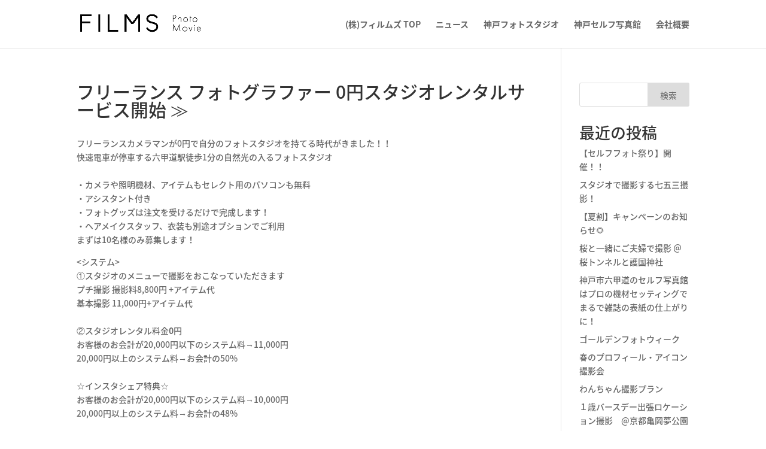

--- FILE ---
content_type: text/html; charset=utf-8
request_url: https://www.google.com/recaptcha/api2/anchor?ar=1&k=6LcLBE4aAAAAAFEH4JRlk6Mn3yJrnETkW2z7d0y9&co=aHR0cHM6Ly93d3cuZmlsbXMtY29tcGFueS5jb206NDQz&hl=en&v=PoyoqOPhxBO7pBk68S4YbpHZ&size=invisible&anchor-ms=20000&execute-ms=30000&cb=6zt65gphhq5j
body_size: 48874
content:
<!DOCTYPE HTML><html dir="ltr" lang="en"><head><meta http-equiv="Content-Type" content="text/html; charset=UTF-8">
<meta http-equiv="X-UA-Compatible" content="IE=edge">
<title>reCAPTCHA</title>
<style type="text/css">
/* cyrillic-ext */
@font-face {
  font-family: 'Roboto';
  font-style: normal;
  font-weight: 400;
  font-stretch: 100%;
  src: url(//fonts.gstatic.com/s/roboto/v48/KFO7CnqEu92Fr1ME7kSn66aGLdTylUAMa3GUBHMdazTgWw.woff2) format('woff2');
  unicode-range: U+0460-052F, U+1C80-1C8A, U+20B4, U+2DE0-2DFF, U+A640-A69F, U+FE2E-FE2F;
}
/* cyrillic */
@font-face {
  font-family: 'Roboto';
  font-style: normal;
  font-weight: 400;
  font-stretch: 100%;
  src: url(//fonts.gstatic.com/s/roboto/v48/KFO7CnqEu92Fr1ME7kSn66aGLdTylUAMa3iUBHMdazTgWw.woff2) format('woff2');
  unicode-range: U+0301, U+0400-045F, U+0490-0491, U+04B0-04B1, U+2116;
}
/* greek-ext */
@font-face {
  font-family: 'Roboto';
  font-style: normal;
  font-weight: 400;
  font-stretch: 100%;
  src: url(//fonts.gstatic.com/s/roboto/v48/KFO7CnqEu92Fr1ME7kSn66aGLdTylUAMa3CUBHMdazTgWw.woff2) format('woff2');
  unicode-range: U+1F00-1FFF;
}
/* greek */
@font-face {
  font-family: 'Roboto';
  font-style: normal;
  font-weight: 400;
  font-stretch: 100%;
  src: url(//fonts.gstatic.com/s/roboto/v48/KFO7CnqEu92Fr1ME7kSn66aGLdTylUAMa3-UBHMdazTgWw.woff2) format('woff2');
  unicode-range: U+0370-0377, U+037A-037F, U+0384-038A, U+038C, U+038E-03A1, U+03A3-03FF;
}
/* math */
@font-face {
  font-family: 'Roboto';
  font-style: normal;
  font-weight: 400;
  font-stretch: 100%;
  src: url(//fonts.gstatic.com/s/roboto/v48/KFO7CnqEu92Fr1ME7kSn66aGLdTylUAMawCUBHMdazTgWw.woff2) format('woff2');
  unicode-range: U+0302-0303, U+0305, U+0307-0308, U+0310, U+0312, U+0315, U+031A, U+0326-0327, U+032C, U+032F-0330, U+0332-0333, U+0338, U+033A, U+0346, U+034D, U+0391-03A1, U+03A3-03A9, U+03B1-03C9, U+03D1, U+03D5-03D6, U+03F0-03F1, U+03F4-03F5, U+2016-2017, U+2034-2038, U+203C, U+2040, U+2043, U+2047, U+2050, U+2057, U+205F, U+2070-2071, U+2074-208E, U+2090-209C, U+20D0-20DC, U+20E1, U+20E5-20EF, U+2100-2112, U+2114-2115, U+2117-2121, U+2123-214F, U+2190, U+2192, U+2194-21AE, U+21B0-21E5, U+21F1-21F2, U+21F4-2211, U+2213-2214, U+2216-22FF, U+2308-230B, U+2310, U+2319, U+231C-2321, U+2336-237A, U+237C, U+2395, U+239B-23B7, U+23D0, U+23DC-23E1, U+2474-2475, U+25AF, U+25B3, U+25B7, U+25BD, U+25C1, U+25CA, U+25CC, U+25FB, U+266D-266F, U+27C0-27FF, U+2900-2AFF, U+2B0E-2B11, U+2B30-2B4C, U+2BFE, U+3030, U+FF5B, U+FF5D, U+1D400-1D7FF, U+1EE00-1EEFF;
}
/* symbols */
@font-face {
  font-family: 'Roboto';
  font-style: normal;
  font-weight: 400;
  font-stretch: 100%;
  src: url(//fonts.gstatic.com/s/roboto/v48/KFO7CnqEu92Fr1ME7kSn66aGLdTylUAMaxKUBHMdazTgWw.woff2) format('woff2');
  unicode-range: U+0001-000C, U+000E-001F, U+007F-009F, U+20DD-20E0, U+20E2-20E4, U+2150-218F, U+2190, U+2192, U+2194-2199, U+21AF, U+21E6-21F0, U+21F3, U+2218-2219, U+2299, U+22C4-22C6, U+2300-243F, U+2440-244A, U+2460-24FF, U+25A0-27BF, U+2800-28FF, U+2921-2922, U+2981, U+29BF, U+29EB, U+2B00-2BFF, U+4DC0-4DFF, U+FFF9-FFFB, U+10140-1018E, U+10190-1019C, U+101A0, U+101D0-101FD, U+102E0-102FB, U+10E60-10E7E, U+1D2C0-1D2D3, U+1D2E0-1D37F, U+1F000-1F0FF, U+1F100-1F1AD, U+1F1E6-1F1FF, U+1F30D-1F30F, U+1F315, U+1F31C, U+1F31E, U+1F320-1F32C, U+1F336, U+1F378, U+1F37D, U+1F382, U+1F393-1F39F, U+1F3A7-1F3A8, U+1F3AC-1F3AF, U+1F3C2, U+1F3C4-1F3C6, U+1F3CA-1F3CE, U+1F3D4-1F3E0, U+1F3ED, U+1F3F1-1F3F3, U+1F3F5-1F3F7, U+1F408, U+1F415, U+1F41F, U+1F426, U+1F43F, U+1F441-1F442, U+1F444, U+1F446-1F449, U+1F44C-1F44E, U+1F453, U+1F46A, U+1F47D, U+1F4A3, U+1F4B0, U+1F4B3, U+1F4B9, U+1F4BB, U+1F4BF, U+1F4C8-1F4CB, U+1F4D6, U+1F4DA, U+1F4DF, U+1F4E3-1F4E6, U+1F4EA-1F4ED, U+1F4F7, U+1F4F9-1F4FB, U+1F4FD-1F4FE, U+1F503, U+1F507-1F50B, U+1F50D, U+1F512-1F513, U+1F53E-1F54A, U+1F54F-1F5FA, U+1F610, U+1F650-1F67F, U+1F687, U+1F68D, U+1F691, U+1F694, U+1F698, U+1F6AD, U+1F6B2, U+1F6B9-1F6BA, U+1F6BC, U+1F6C6-1F6CF, U+1F6D3-1F6D7, U+1F6E0-1F6EA, U+1F6F0-1F6F3, U+1F6F7-1F6FC, U+1F700-1F7FF, U+1F800-1F80B, U+1F810-1F847, U+1F850-1F859, U+1F860-1F887, U+1F890-1F8AD, U+1F8B0-1F8BB, U+1F8C0-1F8C1, U+1F900-1F90B, U+1F93B, U+1F946, U+1F984, U+1F996, U+1F9E9, U+1FA00-1FA6F, U+1FA70-1FA7C, U+1FA80-1FA89, U+1FA8F-1FAC6, U+1FACE-1FADC, U+1FADF-1FAE9, U+1FAF0-1FAF8, U+1FB00-1FBFF;
}
/* vietnamese */
@font-face {
  font-family: 'Roboto';
  font-style: normal;
  font-weight: 400;
  font-stretch: 100%;
  src: url(//fonts.gstatic.com/s/roboto/v48/KFO7CnqEu92Fr1ME7kSn66aGLdTylUAMa3OUBHMdazTgWw.woff2) format('woff2');
  unicode-range: U+0102-0103, U+0110-0111, U+0128-0129, U+0168-0169, U+01A0-01A1, U+01AF-01B0, U+0300-0301, U+0303-0304, U+0308-0309, U+0323, U+0329, U+1EA0-1EF9, U+20AB;
}
/* latin-ext */
@font-face {
  font-family: 'Roboto';
  font-style: normal;
  font-weight: 400;
  font-stretch: 100%;
  src: url(//fonts.gstatic.com/s/roboto/v48/KFO7CnqEu92Fr1ME7kSn66aGLdTylUAMa3KUBHMdazTgWw.woff2) format('woff2');
  unicode-range: U+0100-02BA, U+02BD-02C5, U+02C7-02CC, U+02CE-02D7, U+02DD-02FF, U+0304, U+0308, U+0329, U+1D00-1DBF, U+1E00-1E9F, U+1EF2-1EFF, U+2020, U+20A0-20AB, U+20AD-20C0, U+2113, U+2C60-2C7F, U+A720-A7FF;
}
/* latin */
@font-face {
  font-family: 'Roboto';
  font-style: normal;
  font-weight: 400;
  font-stretch: 100%;
  src: url(//fonts.gstatic.com/s/roboto/v48/KFO7CnqEu92Fr1ME7kSn66aGLdTylUAMa3yUBHMdazQ.woff2) format('woff2');
  unicode-range: U+0000-00FF, U+0131, U+0152-0153, U+02BB-02BC, U+02C6, U+02DA, U+02DC, U+0304, U+0308, U+0329, U+2000-206F, U+20AC, U+2122, U+2191, U+2193, U+2212, U+2215, U+FEFF, U+FFFD;
}
/* cyrillic-ext */
@font-face {
  font-family: 'Roboto';
  font-style: normal;
  font-weight: 500;
  font-stretch: 100%;
  src: url(//fonts.gstatic.com/s/roboto/v48/KFO7CnqEu92Fr1ME7kSn66aGLdTylUAMa3GUBHMdazTgWw.woff2) format('woff2');
  unicode-range: U+0460-052F, U+1C80-1C8A, U+20B4, U+2DE0-2DFF, U+A640-A69F, U+FE2E-FE2F;
}
/* cyrillic */
@font-face {
  font-family: 'Roboto';
  font-style: normal;
  font-weight: 500;
  font-stretch: 100%;
  src: url(//fonts.gstatic.com/s/roboto/v48/KFO7CnqEu92Fr1ME7kSn66aGLdTylUAMa3iUBHMdazTgWw.woff2) format('woff2');
  unicode-range: U+0301, U+0400-045F, U+0490-0491, U+04B0-04B1, U+2116;
}
/* greek-ext */
@font-face {
  font-family: 'Roboto';
  font-style: normal;
  font-weight: 500;
  font-stretch: 100%;
  src: url(//fonts.gstatic.com/s/roboto/v48/KFO7CnqEu92Fr1ME7kSn66aGLdTylUAMa3CUBHMdazTgWw.woff2) format('woff2');
  unicode-range: U+1F00-1FFF;
}
/* greek */
@font-face {
  font-family: 'Roboto';
  font-style: normal;
  font-weight: 500;
  font-stretch: 100%;
  src: url(//fonts.gstatic.com/s/roboto/v48/KFO7CnqEu92Fr1ME7kSn66aGLdTylUAMa3-UBHMdazTgWw.woff2) format('woff2');
  unicode-range: U+0370-0377, U+037A-037F, U+0384-038A, U+038C, U+038E-03A1, U+03A3-03FF;
}
/* math */
@font-face {
  font-family: 'Roboto';
  font-style: normal;
  font-weight: 500;
  font-stretch: 100%;
  src: url(//fonts.gstatic.com/s/roboto/v48/KFO7CnqEu92Fr1ME7kSn66aGLdTylUAMawCUBHMdazTgWw.woff2) format('woff2');
  unicode-range: U+0302-0303, U+0305, U+0307-0308, U+0310, U+0312, U+0315, U+031A, U+0326-0327, U+032C, U+032F-0330, U+0332-0333, U+0338, U+033A, U+0346, U+034D, U+0391-03A1, U+03A3-03A9, U+03B1-03C9, U+03D1, U+03D5-03D6, U+03F0-03F1, U+03F4-03F5, U+2016-2017, U+2034-2038, U+203C, U+2040, U+2043, U+2047, U+2050, U+2057, U+205F, U+2070-2071, U+2074-208E, U+2090-209C, U+20D0-20DC, U+20E1, U+20E5-20EF, U+2100-2112, U+2114-2115, U+2117-2121, U+2123-214F, U+2190, U+2192, U+2194-21AE, U+21B0-21E5, U+21F1-21F2, U+21F4-2211, U+2213-2214, U+2216-22FF, U+2308-230B, U+2310, U+2319, U+231C-2321, U+2336-237A, U+237C, U+2395, U+239B-23B7, U+23D0, U+23DC-23E1, U+2474-2475, U+25AF, U+25B3, U+25B7, U+25BD, U+25C1, U+25CA, U+25CC, U+25FB, U+266D-266F, U+27C0-27FF, U+2900-2AFF, U+2B0E-2B11, U+2B30-2B4C, U+2BFE, U+3030, U+FF5B, U+FF5D, U+1D400-1D7FF, U+1EE00-1EEFF;
}
/* symbols */
@font-face {
  font-family: 'Roboto';
  font-style: normal;
  font-weight: 500;
  font-stretch: 100%;
  src: url(//fonts.gstatic.com/s/roboto/v48/KFO7CnqEu92Fr1ME7kSn66aGLdTylUAMaxKUBHMdazTgWw.woff2) format('woff2');
  unicode-range: U+0001-000C, U+000E-001F, U+007F-009F, U+20DD-20E0, U+20E2-20E4, U+2150-218F, U+2190, U+2192, U+2194-2199, U+21AF, U+21E6-21F0, U+21F3, U+2218-2219, U+2299, U+22C4-22C6, U+2300-243F, U+2440-244A, U+2460-24FF, U+25A0-27BF, U+2800-28FF, U+2921-2922, U+2981, U+29BF, U+29EB, U+2B00-2BFF, U+4DC0-4DFF, U+FFF9-FFFB, U+10140-1018E, U+10190-1019C, U+101A0, U+101D0-101FD, U+102E0-102FB, U+10E60-10E7E, U+1D2C0-1D2D3, U+1D2E0-1D37F, U+1F000-1F0FF, U+1F100-1F1AD, U+1F1E6-1F1FF, U+1F30D-1F30F, U+1F315, U+1F31C, U+1F31E, U+1F320-1F32C, U+1F336, U+1F378, U+1F37D, U+1F382, U+1F393-1F39F, U+1F3A7-1F3A8, U+1F3AC-1F3AF, U+1F3C2, U+1F3C4-1F3C6, U+1F3CA-1F3CE, U+1F3D4-1F3E0, U+1F3ED, U+1F3F1-1F3F3, U+1F3F5-1F3F7, U+1F408, U+1F415, U+1F41F, U+1F426, U+1F43F, U+1F441-1F442, U+1F444, U+1F446-1F449, U+1F44C-1F44E, U+1F453, U+1F46A, U+1F47D, U+1F4A3, U+1F4B0, U+1F4B3, U+1F4B9, U+1F4BB, U+1F4BF, U+1F4C8-1F4CB, U+1F4D6, U+1F4DA, U+1F4DF, U+1F4E3-1F4E6, U+1F4EA-1F4ED, U+1F4F7, U+1F4F9-1F4FB, U+1F4FD-1F4FE, U+1F503, U+1F507-1F50B, U+1F50D, U+1F512-1F513, U+1F53E-1F54A, U+1F54F-1F5FA, U+1F610, U+1F650-1F67F, U+1F687, U+1F68D, U+1F691, U+1F694, U+1F698, U+1F6AD, U+1F6B2, U+1F6B9-1F6BA, U+1F6BC, U+1F6C6-1F6CF, U+1F6D3-1F6D7, U+1F6E0-1F6EA, U+1F6F0-1F6F3, U+1F6F7-1F6FC, U+1F700-1F7FF, U+1F800-1F80B, U+1F810-1F847, U+1F850-1F859, U+1F860-1F887, U+1F890-1F8AD, U+1F8B0-1F8BB, U+1F8C0-1F8C1, U+1F900-1F90B, U+1F93B, U+1F946, U+1F984, U+1F996, U+1F9E9, U+1FA00-1FA6F, U+1FA70-1FA7C, U+1FA80-1FA89, U+1FA8F-1FAC6, U+1FACE-1FADC, U+1FADF-1FAE9, U+1FAF0-1FAF8, U+1FB00-1FBFF;
}
/* vietnamese */
@font-face {
  font-family: 'Roboto';
  font-style: normal;
  font-weight: 500;
  font-stretch: 100%;
  src: url(//fonts.gstatic.com/s/roboto/v48/KFO7CnqEu92Fr1ME7kSn66aGLdTylUAMa3OUBHMdazTgWw.woff2) format('woff2');
  unicode-range: U+0102-0103, U+0110-0111, U+0128-0129, U+0168-0169, U+01A0-01A1, U+01AF-01B0, U+0300-0301, U+0303-0304, U+0308-0309, U+0323, U+0329, U+1EA0-1EF9, U+20AB;
}
/* latin-ext */
@font-face {
  font-family: 'Roboto';
  font-style: normal;
  font-weight: 500;
  font-stretch: 100%;
  src: url(//fonts.gstatic.com/s/roboto/v48/KFO7CnqEu92Fr1ME7kSn66aGLdTylUAMa3KUBHMdazTgWw.woff2) format('woff2');
  unicode-range: U+0100-02BA, U+02BD-02C5, U+02C7-02CC, U+02CE-02D7, U+02DD-02FF, U+0304, U+0308, U+0329, U+1D00-1DBF, U+1E00-1E9F, U+1EF2-1EFF, U+2020, U+20A0-20AB, U+20AD-20C0, U+2113, U+2C60-2C7F, U+A720-A7FF;
}
/* latin */
@font-face {
  font-family: 'Roboto';
  font-style: normal;
  font-weight: 500;
  font-stretch: 100%;
  src: url(//fonts.gstatic.com/s/roboto/v48/KFO7CnqEu92Fr1ME7kSn66aGLdTylUAMa3yUBHMdazQ.woff2) format('woff2');
  unicode-range: U+0000-00FF, U+0131, U+0152-0153, U+02BB-02BC, U+02C6, U+02DA, U+02DC, U+0304, U+0308, U+0329, U+2000-206F, U+20AC, U+2122, U+2191, U+2193, U+2212, U+2215, U+FEFF, U+FFFD;
}
/* cyrillic-ext */
@font-face {
  font-family: 'Roboto';
  font-style: normal;
  font-weight: 900;
  font-stretch: 100%;
  src: url(//fonts.gstatic.com/s/roboto/v48/KFO7CnqEu92Fr1ME7kSn66aGLdTylUAMa3GUBHMdazTgWw.woff2) format('woff2');
  unicode-range: U+0460-052F, U+1C80-1C8A, U+20B4, U+2DE0-2DFF, U+A640-A69F, U+FE2E-FE2F;
}
/* cyrillic */
@font-face {
  font-family: 'Roboto';
  font-style: normal;
  font-weight: 900;
  font-stretch: 100%;
  src: url(//fonts.gstatic.com/s/roboto/v48/KFO7CnqEu92Fr1ME7kSn66aGLdTylUAMa3iUBHMdazTgWw.woff2) format('woff2');
  unicode-range: U+0301, U+0400-045F, U+0490-0491, U+04B0-04B1, U+2116;
}
/* greek-ext */
@font-face {
  font-family: 'Roboto';
  font-style: normal;
  font-weight: 900;
  font-stretch: 100%;
  src: url(//fonts.gstatic.com/s/roboto/v48/KFO7CnqEu92Fr1ME7kSn66aGLdTylUAMa3CUBHMdazTgWw.woff2) format('woff2');
  unicode-range: U+1F00-1FFF;
}
/* greek */
@font-face {
  font-family: 'Roboto';
  font-style: normal;
  font-weight: 900;
  font-stretch: 100%;
  src: url(//fonts.gstatic.com/s/roboto/v48/KFO7CnqEu92Fr1ME7kSn66aGLdTylUAMa3-UBHMdazTgWw.woff2) format('woff2');
  unicode-range: U+0370-0377, U+037A-037F, U+0384-038A, U+038C, U+038E-03A1, U+03A3-03FF;
}
/* math */
@font-face {
  font-family: 'Roboto';
  font-style: normal;
  font-weight: 900;
  font-stretch: 100%;
  src: url(//fonts.gstatic.com/s/roboto/v48/KFO7CnqEu92Fr1ME7kSn66aGLdTylUAMawCUBHMdazTgWw.woff2) format('woff2');
  unicode-range: U+0302-0303, U+0305, U+0307-0308, U+0310, U+0312, U+0315, U+031A, U+0326-0327, U+032C, U+032F-0330, U+0332-0333, U+0338, U+033A, U+0346, U+034D, U+0391-03A1, U+03A3-03A9, U+03B1-03C9, U+03D1, U+03D5-03D6, U+03F0-03F1, U+03F4-03F5, U+2016-2017, U+2034-2038, U+203C, U+2040, U+2043, U+2047, U+2050, U+2057, U+205F, U+2070-2071, U+2074-208E, U+2090-209C, U+20D0-20DC, U+20E1, U+20E5-20EF, U+2100-2112, U+2114-2115, U+2117-2121, U+2123-214F, U+2190, U+2192, U+2194-21AE, U+21B0-21E5, U+21F1-21F2, U+21F4-2211, U+2213-2214, U+2216-22FF, U+2308-230B, U+2310, U+2319, U+231C-2321, U+2336-237A, U+237C, U+2395, U+239B-23B7, U+23D0, U+23DC-23E1, U+2474-2475, U+25AF, U+25B3, U+25B7, U+25BD, U+25C1, U+25CA, U+25CC, U+25FB, U+266D-266F, U+27C0-27FF, U+2900-2AFF, U+2B0E-2B11, U+2B30-2B4C, U+2BFE, U+3030, U+FF5B, U+FF5D, U+1D400-1D7FF, U+1EE00-1EEFF;
}
/* symbols */
@font-face {
  font-family: 'Roboto';
  font-style: normal;
  font-weight: 900;
  font-stretch: 100%;
  src: url(//fonts.gstatic.com/s/roboto/v48/KFO7CnqEu92Fr1ME7kSn66aGLdTylUAMaxKUBHMdazTgWw.woff2) format('woff2');
  unicode-range: U+0001-000C, U+000E-001F, U+007F-009F, U+20DD-20E0, U+20E2-20E4, U+2150-218F, U+2190, U+2192, U+2194-2199, U+21AF, U+21E6-21F0, U+21F3, U+2218-2219, U+2299, U+22C4-22C6, U+2300-243F, U+2440-244A, U+2460-24FF, U+25A0-27BF, U+2800-28FF, U+2921-2922, U+2981, U+29BF, U+29EB, U+2B00-2BFF, U+4DC0-4DFF, U+FFF9-FFFB, U+10140-1018E, U+10190-1019C, U+101A0, U+101D0-101FD, U+102E0-102FB, U+10E60-10E7E, U+1D2C0-1D2D3, U+1D2E0-1D37F, U+1F000-1F0FF, U+1F100-1F1AD, U+1F1E6-1F1FF, U+1F30D-1F30F, U+1F315, U+1F31C, U+1F31E, U+1F320-1F32C, U+1F336, U+1F378, U+1F37D, U+1F382, U+1F393-1F39F, U+1F3A7-1F3A8, U+1F3AC-1F3AF, U+1F3C2, U+1F3C4-1F3C6, U+1F3CA-1F3CE, U+1F3D4-1F3E0, U+1F3ED, U+1F3F1-1F3F3, U+1F3F5-1F3F7, U+1F408, U+1F415, U+1F41F, U+1F426, U+1F43F, U+1F441-1F442, U+1F444, U+1F446-1F449, U+1F44C-1F44E, U+1F453, U+1F46A, U+1F47D, U+1F4A3, U+1F4B0, U+1F4B3, U+1F4B9, U+1F4BB, U+1F4BF, U+1F4C8-1F4CB, U+1F4D6, U+1F4DA, U+1F4DF, U+1F4E3-1F4E6, U+1F4EA-1F4ED, U+1F4F7, U+1F4F9-1F4FB, U+1F4FD-1F4FE, U+1F503, U+1F507-1F50B, U+1F50D, U+1F512-1F513, U+1F53E-1F54A, U+1F54F-1F5FA, U+1F610, U+1F650-1F67F, U+1F687, U+1F68D, U+1F691, U+1F694, U+1F698, U+1F6AD, U+1F6B2, U+1F6B9-1F6BA, U+1F6BC, U+1F6C6-1F6CF, U+1F6D3-1F6D7, U+1F6E0-1F6EA, U+1F6F0-1F6F3, U+1F6F7-1F6FC, U+1F700-1F7FF, U+1F800-1F80B, U+1F810-1F847, U+1F850-1F859, U+1F860-1F887, U+1F890-1F8AD, U+1F8B0-1F8BB, U+1F8C0-1F8C1, U+1F900-1F90B, U+1F93B, U+1F946, U+1F984, U+1F996, U+1F9E9, U+1FA00-1FA6F, U+1FA70-1FA7C, U+1FA80-1FA89, U+1FA8F-1FAC6, U+1FACE-1FADC, U+1FADF-1FAE9, U+1FAF0-1FAF8, U+1FB00-1FBFF;
}
/* vietnamese */
@font-face {
  font-family: 'Roboto';
  font-style: normal;
  font-weight: 900;
  font-stretch: 100%;
  src: url(//fonts.gstatic.com/s/roboto/v48/KFO7CnqEu92Fr1ME7kSn66aGLdTylUAMa3OUBHMdazTgWw.woff2) format('woff2');
  unicode-range: U+0102-0103, U+0110-0111, U+0128-0129, U+0168-0169, U+01A0-01A1, U+01AF-01B0, U+0300-0301, U+0303-0304, U+0308-0309, U+0323, U+0329, U+1EA0-1EF9, U+20AB;
}
/* latin-ext */
@font-face {
  font-family: 'Roboto';
  font-style: normal;
  font-weight: 900;
  font-stretch: 100%;
  src: url(//fonts.gstatic.com/s/roboto/v48/KFO7CnqEu92Fr1ME7kSn66aGLdTylUAMa3KUBHMdazTgWw.woff2) format('woff2');
  unicode-range: U+0100-02BA, U+02BD-02C5, U+02C7-02CC, U+02CE-02D7, U+02DD-02FF, U+0304, U+0308, U+0329, U+1D00-1DBF, U+1E00-1E9F, U+1EF2-1EFF, U+2020, U+20A0-20AB, U+20AD-20C0, U+2113, U+2C60-2C7F, U+A720-A7FF;
}
/* latin */
@font-face {
  font-family: 'Roboto';
  font-style: normal;
  font-weight: 900;
  font-stretch: 100%;
  src: url(//fonts.gstatic.com/s/roboto/v48/KFO7CnqEu92Fr1ME7kSn66aGLdTylUAMa3yUBHMdazQ.woff2) format('woff2');
  unicode-range: U+0000-00FF, U+0131, U+0152-0153, U+02BB-02BC, U+02C6, U+02DA, U+02DC, U+0304, U+0308, U+0329, U+2000-206F, U+20AC, U+2122, U+2191, U+2193, U+2212, U+2215, U+FEFF, U+FFFD;
}

</style>
<link rel="stylesheet" type="text/css" href="https://www.gstatic.com/recaptcha/releases/PoyoqOPhxBO7pBk68S4YbpHZ/styles__ltr.css">
<script nonce="smtv4MnkdZsXktfe-tlU_w" type="text/javascript">window['__recaptcha_api'] = 'https://www.google.com/recaptcha/api2/';</script>
<script type="text/javascript" src="https://www.gstatic.com/recaptcha/releases/PoyoqOPhxBO7pBk68S4YbpHZ/recaptcha__en.js" nonce="smtv4MnkdZsXktfe-tlU_w">
      
    </script></head>
<body><div id="rc-anchor-alert" class="rc-anchor-alert"></div>
<input type="hidden" id="recaptcha-token" value="[base64]">
<script type="text/javascript" nonce="smtv4MnkdZsXktfe-tlU_w">
      recaptcha.anchor.Main.init("[\x22ainput\x22,[\x22bgdata\x22,\x22\x22,\[base64]/[base64]/[base64]/KE4oMTI0LHYsdi5HKSxMWihsLHYpKTpOKDEyNCx2LGwpLFYpLHYpLFQpKSxGKDE3MSx2KX0scjc9ZnVuY3Rpb24obCl7cmV0dXJuIGx9LEM9ZnVuY3Rpb24obCxWLHYpe04odixsLFYpLFZbYWtdPTI3OTZ9LG49ZnVuY3Rpb24obCxWKXtWLlg9KChWLlg/[base64]/[base64]/[base64]/[base64]/[base64]/[base64]/[base64]/[base64]/[base64]/[base64]/[base64]\\u003d\x22,\[base64]\x22,\x22wpQrX2jClcO2wqbCp8ObWcO9dFTDjxN+wrUQw5JDAADCn8KjCcOGw4UmWsOSc0PCpMOGwr7CgDQ0w7x5f8KXwqpJYsKgd2RSw6A4wpPChsOzwoNuwrkww5UDXGTCosKawqvCp8Opwo4DDMO+w7bDtEg5wpvDicO4wrLDlHQUFcKCwrQcEDFfMcOCw4/Dt8KiwqxOcRZow4UXw5vCgw/CuDVgccOlw4fCpQbCmsKvecO6XMOJwpFCwoxhAzEww47CnnXCkcOOLsObw6N+w4NXLMOMwrxwwoTDlDhSOzISSltsw5Nxd8KKw5dlw5fDisOqw6Qow7DDpmrCt8KQwpnDhQfDljUzw44qMnXDkEJcw6fDpGfCnB/[base64]/CGDDuQtFw6R1UMK9I8KkFMKPRkoPwqAowoNCw6s6w5RUw4/DkwMfdWg1NMK1w65oOcOuwoDDl8OyOcKdw6rDnFRaDcOhfsKlX1jCjzp0wrl5w6rCsVdBUhFAw7bCp3AGwoprE8OnDcO6FR4fLzBowpDCuXBAwpnCpUfChXvDpcKmX2fCnl9lHcORw6FAw5AcDsOdK1UIRcOfc8KIw51Bw4k/HSBVe8OBw5/Ck8OhHMKJJj/CmMKXP8KcwpjDqMOrw5Ylw6bDmMOmwodcEjodwrPDgsO3eXLDq8OsZcOtwqEkY8ORTUNpWyjDi8KSRcKQwrfCpsOufn/CtTfDi3nCpAZsT8OwCcOfwpzDosOPwrFOwpxSeGhvNsOawp0SF8O/WwXChcKwfn/DhikXZkxAJW7CvsK6woQFITjCmcKpbVrDniPCnsKQw5NKBsOPwr7Cv8K3cMOdKEvDl8Kcwqwwwp3CmcKww77DjlLCpXo3w4kAwqojw4XCv8KfwrPDscO/csK7PsO9w59QwrTDgcKCwptew4XCmDtON8KJC8OKYW3CqcK2LlbCisOkw7gqw4x3w74MOcODT8KQw70aw7HCj2/DmsKWwr/ClsOlMjYEw4IrZsKfesKoZMKaZMOfYTnCpywLwq3DnMO9wpjCukZWc8KnXX0fRsOFw4RtwoJ2EUDDiwRVw7Rrw4PCm8Kqw6kGBcO0wr/Ch8O8EH/CscKbw5AMw4xzw4IAMMKgw4lzw5NXMB3DqxzCtcKLw7UFw7omw43CosKxO8KLdD7DpsOSOsOlPWrCtMKcEADDt35AbTvDkh/Dq10AX8OVNcKSwr3DosKYdcKqwqoNw4EeQmQSwpUxw7vCuMO1csKiw5ImwqYTLMKDwrXCuMOUwqkCLcOUwr1TwrvChm/[base64]/DssONwoPDtsOgw43ChMO4S8OoFcKIZ8ORXMO6woJEQsKHXQkswqnDtk/DsMK5a8Oxw6YCJcOjEMOMw5piw58Cw57Cu8KbUgrDtDjCkA8twoTCuxHChsOJXcOwwoNAR8KePwRfwoE6SsOKECA0Q11twpLCssKgwrrDvH4tBMKbwqhDYEnDsgIbRcOjc8KtwrNhwrtOw41ZwqbDq8K7LMOodsKRwqDCv0/Dt3s+w6PCh8KPAMOkZsKpScKhYcO1LcKCZsOUPzN2XsO7YidrCUEfwoRgL8KAw4vDpMOpwozCnRDDkhPDsMOyasKwb3BmwqszEWMvLcOQw6QEHMOsw6fChcOhMUEEWsKKwrHDp01rwqXCrwbCuwkdw4N1Rxs3wp7DhW8QIz/CmRYww7TCjSLDkF4rw5Y1ScO5w6bCuD3Ds8KDwpcRwojDuhVBwopsBMOKJcKHG8KnZknCkQMYEg0gNcO4XzMaw6rDg1nDisKGwoHCs8KBdEBww6xGw71pf3wMw43DizbCr8KKLVDCtTXDl0XChcK4LFYjSk84wo/Cg8OTGcK+w4/ClMKpcsKzW8OHGC/CocOvY0LCh8OXGgtBw74faABqwq1FwqIvDsOXwr86w6bCmsOwwpwTLWHCgX5WPXHDkErDosKkw6zDk8OgP8OIwozDh25Lw6R1TcKqw5lQUlvCgMKxc8KIwpUNwqF0VVY5EcOFw6vDq8OxU8KTJ8O/[base64]/[base64]/CkcKGwpY5RsKxQ8K3KsOswqLDv2JowqNZwqvCoWg9C8OabsKJf2nCm1oEI8KqwqTDhMO+KSwffWLCql/CqyLChmEaA8O9SMKnb2jCryTDkQ7DjjvDsMOMccOkwoDClsORwosvEhLDn8OgDsOdw4vCl8OpIMKvZwN7RhPDlcOdEcORBHYKw5x4w6jDjRYbw4jDhMKSwqskw44IdyMVEAkXwrRrwozDslkXHcOuw6/Cr2hUfwDCkHFIAsKKMMO1dRjDo8OgwrIqB8KaJiV9w64mw5HDk8O0UTrDgHnDhMKsFXwWw53DksKZw6vCiMK9wpnCi34twqjCtBvCrsOsO3lacywlwpDCicOGw6PCqcK/w7cVXwFVV2gUwr/DiFbCrHbCpsOnw5nDusKNTXrDsjvCncKbw5jCl8KmwqcIKzrCoAodPATCkcKvRTjCowjDnMO6wrfCkRQYWQA1wr3CtFfDhQ13Nggkw7DDqUp4Ezl2S8KQbMOMWgrDqMKfAsOPw74/[base64]/DiE3DrANjccO1Xh/DgMKxdsOnwptVwqPCthTClcK4w4M4w4d5w6TCo11nR8KeLWgCwppdw55awoXCrAomT8KDw6dBwpHDgMO4wp/CtWkrJ1nDrMK4wqJzw4PCpSw6WMOHJMKpw5lbw70OeVfDrMOnwrXCvCVVw7TDgUoRw6rCkFU+w7/CmmVpwoQ4LHbCuRnCmMK1wr3Dn8OGwpZEwoTCn8KfYAbDiMKNdcOhwrRawr83w6bCsBsPwo4fworDs3J6w6/[base64]/DuMKkKiUTGcK1Y8Ofwo7DuzPDoMKRw6bDpcOAwobDo2VZCyklwqkVYDPDj8KywpU0w4cIw7k2wp/Do8KtBgsDw4Yuw5PCjWHCmcOGNMOEUcOKwrzCm8OcdUU7wowiXlsLOcKjw4PClCPDkcKswo0uCcKoCD8yw5bDvgLDkgjCsnjCr8O/wppzd8OiwqPCnMKcZsKgwoVdw4TCnGrDiMOmRsKQwrMPwoQAdx8TwpDCo8OdSmhjwol9w63CiSVawrAKJSQ8w54Pw5vCi8O+P0F3a1fDs8KDwp90X8KKwqjDu8O3XsKXI8OUTsKUZyvCucKqwpXDgMO1NjkPKX/CjHBAwqfCvxDDt8ObFsOMAcONAUcQCsKiwqnDh8OZw6wJJsOwX8KKXsO4LsKVwpdPwqwVwq3CuU0SwqDDnX9qwqvCmQp3w43CiEoibVEqd8K9w4kQGcOWOMOoccOQIsO+T0pzwotlEivDqMOPwpXDpX3CnHkWw5p/PcOqI8KVwrLDk2xDAsOzw47CqBpdw57CkcOLw6VFw6PCsMK1GRrCv8ONY10sw6/Cl8Kew7YCwrAqw4/DpjN5wo7DsFpQw5rCkcOzH8KOwoYpeMK+wpJVw7k7wobDlMKhw7lKLcK4w4DDhcO1woFrw6PCr8K+w6fDtUTDj2BWNEfDtk5GBgNMAMKdTMOkwqdAwoQnw6fCiDAcw6A8wqjDqDDChMKDwr7DvcOPDcOyw6hPw7RhME5XEMO/w5Yuw7PDosOWw63Ch3bDt8OKITsIR8K+KB5dXQ8/[base64]/Cr8Odwrh1w5HDt8OTw5lVICDDvx7CplJjwqZkwqYbaTchw5d4QRzDpxMCw5zDisK+UjZyw5Nsw40rw4fDkAbClWXCrsOow6jChcO7Iw9sU8Kdwo/DlDbDgyYyN8OyPsKyw7IsAcK4woDCq8Kxw6XDu8OjCyVmRSXDsWLCtMOXwoPCilsIwp3Cq8OIXSjChsKFQMKrIsOxwoPDhh/CvSRiclPCqWdEwqzCnTU9QsKuC8KtW1bDlQXCp18IbcK9B8OKwqvCsl4Xw5vCt8KHw4dwByPDgXxEQCDDmj4nwozCul7CvmPCvgdKwoRuwozCmmRoEmImU8O1GEAjc8O2wrQBwpNjw4gFwrIEYBjDrDJwDcOuWcKjw4/DrcOAw67Cm2kaCMO7w7IYDcOKUkgheG84woktwpN/wq3DtMKxE8Oww6LDsMOaazYMPXzDnMOUwpYAw7tEwrnDhn3CpMKpwox2wpXDpyLClcOsJx84IH/CmMOjUhFMwqrDvlfDg8OJw5Q1bmwswqtkGMKyV8Kvw48Ew5ZnPMK3w7zDo8OAJ8Ktw6JbGT3CqEVtCcKKJ0XCtmE+wr/Chn0Cw6BTJ8Kff0bCoRfDi8OEZG3Cj1AkwpgOV8KlKcKKcVcWelzCpl/CncKXSljCj0LDuEZUKsKywo9Gw43CisONfyxhGjISG8OQw6bDt8OOwoLDi1Rgw6Z8b3fCscOtDH/DnMOowqsOJsOLwrXCiz0RXMKzOA/DtjPCncKbWixuw7RaRU3DliUMw4HCgTbCgQR1w5J3w7rDhGINTcOGQcKwwq92wohLwr4iwqHCiMKXwobCoWPDrsORZFTDu8OiBsOqWG/DrEw3w4o2fMKLw4rDh8Kww5RHwocLwrU9cm3DjVzCvVQGw5PDocKSW8O+PgQDwoALwq7CmMKXwq/CmcKDw6nCnsKywplFw4o6MwoowrtxVMOGw5XDkSxGLDQuacOKwrvDm8OYbnPCqXnCtVF4AsOSw7bDuMKqw4zCkmM+w5vCo8KGdMKkwrYJF1DCgcOMQFpFw5XDh07DpDwNw5hWIVlrckvDoF/CrsKkHivDkMKUwp4MP8OwwqHDlcOOw5vCgcK/w6rCpDDDhEfDn8O5L0TCp8KBDy7DuMOfw73CiH/CncOSGDPCi8OIecKewoHDkxDDgCkEw74pJz3ChMOdNsO9fsOpRcOXaMKJwrl2V1bCoS7Dg8KnO8KKw63Dmg3CjjYZw6/ClcOKwpLCgsKJBwfCtMOAw4gUPDvCgsKVKVd2ZEvDncK1UCpNWMKtLcOBXsKtw73DsMOAWMOhYcKNwqIPf2vCkMOzwr/ClMO0w7oqwoPDthwXL8O/L2nCnsORQHVMwpZMwqN1XcK7w78Vw7JcwpXDnk3Dl8K/R8KVwo1OwrZww6XCpXkDw5/DtVHCssOBw5l/Qzl/w6TDuX1fwq9cZ8Olw6fCsm19wobDiMKBHsO2MQDCuCDCpVwowqRuwqxmE8OHZT9/wqbClMKMw4LCtsOEw5nChcOrJMOxRMKcwpfDqMKGwqvDrMOCI8OlwrtIw5x4asKKw6/[base64]/DtsKjw44nGmB9W8KBLz/CqMOmQXzDjsK4RsKQSVDDkR9PRMKJw5bCvS7CucOETH1YwqMkwoc5w6d9XkINwrUtw4/[base64]/Dg1HComJBAMOSXRrCr8O4w7UEw7zDllk0EDERGsO/[base64]/HcK4UcOdQXhgBSwecsKZwqEZw7oDOW80S8ORCVQmGDLDuhJWUcO3ChB6CMK3N3LCvHXCmFAcw4l7w4jCqsK+w655w6fCsDU2JkB+wpnCvMKtw5/CvkbCkALDgcOgwq9Nw5LCmh9Qwr3CogDCrsKSw5LDjmEJwpQww50jw6fDnAPDr2vDkgTDoMKiAy7DhMK6wqnDml0PwrIgMsKowokPEMKNXsOxw5XCn8OwIzDDqcKbw4Nww5tIw6HCpzJrfGfDt8Oyw6nCtiZsRcOuwqvCncOfSC/[base64]/wr/[base64]/[base64]/wp/DmcKfw6c9wrB7w57DnsKFHMKMQsKBdR3DpsKzw54EJFrDscOOP1XDhxfDtHDCiS8ObRPCiAnCk0dSeXh/eMKfSMOvw7pnMnTCpBhEDsK/cCN/wqQdw7DDiMKNBMKFwpjCi8Kpw4Z6w79kO8KTKGTDq8OvTsO4w6rDnhnCjcOgwqI/BMKtFzXCkcONEWhjNsK2w6XCmiLDjMOUAB8twpnDvDfClMOYwqTDgMODfgrDqcO3wr7Cpm3DoF8Aw6LDncKCwowHw7kowpnCm8KlwoXDk1jDu8KQwoXDiHFVwrdBw51vw4nCsMKnesKbwpUIA8OLd8KaSg3CnMK+woEhw5rCtxbCqDM2WB/CnD0mwpvDgjEQcSXCtTTCvcKJaMKWwopEWDfChMKvCkR6w6XCi8ORw6TDvsKQL8OtwrloJ1nCu8O5cnwgw5LCqUXDj8Kbw57DvG7DozbCmMKyEWkxLcKLw5ddA2DDjMO5wrsxP2/CqMKtZsKVIzEzCsK3aTIkD8Kka8KeInEdaMKIw4/Dn8KcMsKIOxdUw57Dvh8BwoHCknHDv8KOw6FrPHfCkMOwWsKjL8ObN8KOBitXw7Y3w4XChSPDh8ObTE/[base64]/Cl8OYU8Ouw4bDlcOPZcOdwrPCsMOGwoM5Q8K1w68nw4zCiW9dwrgtwpgZwo4iGzjCsyJ9w4k8VsOGUMOtdcKgw7hEPMOfA8K7w6rDlcOeT8Kow4PCjDo2WBzCrn/[base64]/Dhm4ZTsOhw5LDsktdHF4Sw7TCuh5jwqxzwpjDgnPDln84MsObVUnDn8K0wrYueD7DuDzDsB1EwqPDjsK1ecOVwpxcw6TChMKbFnU2R8O0w6jCsMO6NcOVdGbDiEs6T8Kbw4DClwxkw7MuwpsHWEvCkMOTVRbDvnwkasOJw5I7NUHCpUbCm8Kbw7PCmU7DrcK0w4EVw7/[base64]/w5ApwrjDq8KiwpzDr1cnw7I6KkXDrRMgwp7CoRzDp0UtwpjDsQbDqxvCh8Ogw4AdEMKBBsK1w4vCpcKLf3xZw77Di8OVdQ0oLMKEcAPCtWEvw6nDhBF5bcO/w7hKHQnDgVxDw4zDmMOHwrkYwrYOwoTDpsO4w6RkFEjCujpMwok7w5rClMKIcMKzwrjChcKuN0hgw4k5G8KnGUrDkG8zU1/CtsK5dmjDssKjw5LDkjMawpLCoMOAw7wywpfChsOxw7vDq8KEcMKWbExKaMOWwqRPZ37CpMOpw5PClW/DnsO4w7bCscKHdEZxXzDCpmfCqMKhK3vDgD7DhVXDvcOlw5EBwoB+wqPDj8KEwqbCpcO+dEDDhcOTw5t/OV8Sw5oJYsOjLMKIJsOYwrpQwrDChsO+w7xdCcKYwozDnxgLwoTDpcOpXMKKwoo0S8OVdMKJGsO6csOxwp7DtlXCtcKTNcKGQQTCtw/[base64]/[base64]/[base64]/[base64]/CtnvCqMO8wo/ChsOTwqV0Jw3CiEkgw4rCtcO5wrMMwphEwqrDo2LCg2nCq8Oic8KNwp0/R0FZV8OnY8KSTAdteyBQfcOmScODFsO4woZTVx4twqLCk8K1QMKJFMOswovCkMKmw4fCknnDjnYbbMObX8K9HsOsC8OZWcKCw547wrQNwpXDhMOIfDdMW8Kbw7/ClkvDiFdXAsK3DB8AJU3DgHo4HFnCiRnDrMOXwonCilJ6wq7ChEANHFZ4ScKuwqM3w4FCw7xdIFrCsVktwotxZ0DDuDvDiQLDosOMw5TChHJtAMO8wobDjcOXA1UOU10ywr0/acKgwqLCqnVHwqV0aSwSw4Jyw47DmhtfRy9RwosdbsKuWcKew5/Cm8OKw6E+w5DCsDbDlcOCw4gUHcK5wodOw4djZVRfw7VVdsKhN0fCqcOsLsOIZ8KxGsOdNMOSYhTCv8OMGcOaw7cXFj0Owq3Cs2vDuxvDgcOqBRHDu3l/wptta8KHwrY6wq5NTcOxbMO+KTNEMQ0Bwp8vw5TDukbDmwMZw6DCgMO6VAM0eMORwr7Dn3kpwpESWMOlworCq8KvwrXDrGXCsyEYcX0HBMK3WcOgPcOrM8K5wodaw5FvwqYWX8OJw6F7BsOiLU4IXMO/wrQ3w7fCmQsJXT54w65twrHCmT5/wrfDhMO3VgUnB8KBP1TCpxLCtMORYMOpMkHDm2HCncKcWcKzwqNswrXCoMKMIVXCsMOvDntFwrl+bhbDtW7DtiPDsmbCgUJFw68ow5F3w5RNw5Apw7jDicOSScO6dMOSwpvDl8OdwrwsQcKRO1/CssK4woTDqsOVwqNNZm7ChGTDqcO5JAlcw5jDjsKNTBPClm7CtGhhw6/[base64]/CoU19GMOPw5syfsOvdRLCpGsdKQ7DlsKnw7HDjsKUw5vDjGvDlsKbXELCnMOhw53DrMKQw6xcIlxew4QePsKTwr0+w6oWA8OAKizDj8K3w5fDnMOrwqDDkRdew7kkI8OOw7LDpm/[base64]/DjQJhwrJjw4FOworDoyJVw5/CiiwywoZTwqBmeQ/Dg8K2wr5sw5B4BDVuw4Rmw7PCj8KdOBt3BnDDrULCkcOLwprDiCAAw6I5w4bDoWjDvMKDw6LCuH5yw7dIw4AFesO4wqvDskTDkXwoRCRLwpfCmxDDvAPCmAt8wo/Cli/Cglk9w5EKw7DDrTzCgMKpU8KvwqTDj8O2w4IRFSNdw4VtK8KRwqvCpj/[base64]/DvcOCw5M+w4zDjsOSWSvDrsOyw5oGVcKiwq7DgMKUFBh8eynDmHs2w492B8KON8Oowp0vwoYFw5vCpsOJLcOpw7hzwpPCosO9wpgsw6/[base64]/Cgg/[base64]/wqxgw5rDmXLDtMK/w7JgMzBXw7zDm8Kww7hqBClLw7jCjmbCtsO8U8KbwrXCqWAPwpJNw74Aw7vDrMK8w70CSFDDkALDsSDCgcKCesKNwoIawrzDocKIPQnCtT7CpmnCjAHCj8K7WcOxbcOhdEjDpMKCw4XCncOfT8Krw6DDm8OsUcKUFMK+JsOUw41aS8OFGsOJw6/CksKrwrEwwq0bw7sPw4c/w63Di8Kaw6XCssKURQE9OxkRMEx1wqYJw63DrcKzw7bChFzDsMOeQzA2wrpEcUELwpkNQxPDiW7DsmUOw49iwq4Sw4RswpoKw7rCjg5wdcO/w4zDlyB9wonDnWzCl8K9IsKhw5nDosKNwq3DtsOnw5/DvDLCqk5owq/Dg0NrMMO0w4Ijw5bCqAnCvsKJQMKPwqjDqMOdIsKswqtxGSXDgcODEgxGIFN9CU1wL3/DjcOBQ0YYw6NCwpFVPgJuwr/DvMOBaVV4dsOTWm9rQAU4VsOjfsOnKMKJNcK6wqY2w7xBwqwbw7s9w7ESTxMqOWp7wro3ShzDrcKiw5ZiwoHCo1TDnhHDpMOsw6HCqDfClMOGRsKSw6MnwqDCg3I/CQ0gOsK5Fx8CCsKEKsKQTznCrxnDqcKuPC9swokpw7NYwpvDisOlTSpRe8ORw6DCpRvCpRTCtcKAw4HCqxF4CyNowpVSwrDCk3jDh3jCjwJwwqzChmrCqE3CvU3CuMO7w4k2w7ICAmnDhcO0wrEXw7UpSsKpw6TCucOjwrfCvyBZwpnCl8KDP8Odwq/DmcOjw7ZGw5jCmsKzw6I8wprCtMOiw5hxw4rCsXcMwqTCjMOQw5N6w4Epw4Q2KcO1WTbDkWrDi8KYw5tEwqPDiMKqZmnCucOhwpLDiU07M8K+w7cuwq/CoMKjKsKqJ2PDhjXCiB3DuVkJI8KMQ1fCkMKFwrVOwr0GdcKSwqDCuQfDg8OEMUvCnVMQKsKdXcKwNnjCgTXCvljDoldIXsKMwrjDoRJPE3x/fzJCZElGw4pdAizDu3zDrcK7wrfCtFQQcXLDoQJmDk3Cm8Opw4YFTMOeW35JwrRNYSsiwprDkMKaw6TCvSJXwptaT2BFw59Uw6nCvhBowpxxG8KrwqbCkMOsw7hjwqtCLsOGwovDpsKgO8OPw5rDvXrDoVTCj8Odw4/DmBo3dShswoTDnA/Cv8KWAQPCiyEJw5bDhQPChA09w4oTwrzDsMO7w4g1wq/DsxbDhsOGw746KVUZwo8CEMKJw5rCp23DoVvCtxPDrcK8w59Gw5TDhsOiwqHDrh1tWsKSwpjCk8Kmw4k4D0XDrcOPwoYXRcKkw57ChsO/wrrDrsKpw6nCnyvDhMKRw5F9w4FJw6cwFcO/[base64]/woAZw5bDhcOMwpANwoHDnEwsXcKzLMOPC8K0w67DtEoKYcK2NcKedkzCi33DlQ3DrWdCQHzCkhcfw7vDlmXCql4FfcOLw5PDksOCw77CrEA/OcOZDhQxw6tiw5nDpRbDsMKMw7A2w5HDpcOAVMOaL8KAZsK5UsOuwqoAQ8OmSWEAS8OFw6/CvMOnw6bCqcKewozDmcOYFX47f0PCh8KsJExkKUEmV2p+w5bCksOWQg7CrMKcbjbDigQWwrEkwqjCmMOgw6MFIsOxw6BSVDzCtMOEw6tQHRjChVQ3w6zDl8ORwrLCvCnDtSbDncKHwrsxw4YAaDodw6TCoAnChMKqwq4UwpHCoMOLR8Otwq1hwqJQwp/DgVrDs8OwHCfDpsORw4rDj8OsX8Krw6Zmwq82bkokOBZ7G0LDi3N2w5Mgw7HDiMKhw4HDq8K5FMOvwr5QXMKjX8Kdw53CnWRJYxrCpmPDu0LDjMOjw5TDocO8woomw6VQWUHDgSbCgHnCpg/[base64]/[base64]/BsOoWXMuw4HCicK5NgdYWCdVb008w7zDlX0+QRoFTGTDuxvDujbCmFk8wq3DpTsuw4nDkSXCn8OGwqQYdAcLHcKjex3DucK0wrgFZwzDukAIw4LDrMKBU8OvayrDlB8ywqMZwowoI8OgJ8O0w7/CucOjwqBRPgpbdnzDrBTDoiXDtMOEw6YpV8Kpw5jDj3IdEVDDkmTDiMK6w5HDuQ4Zw4fDnMO0NMOaCQE3wrfDkms6wrEyb8OBwp/CjVLCqcKKwoRGHcOcw7/Cgi/DrxfDq8K+ASthwrszO3pGW8KFw6krHSvCqMOMwplmwpDDl8K3ETkowp5awqjDm8K5cRVSVsKMPXRqwoA3wpzDoE8LD8KJwqQ4JW1CLC4fHk0vwrYnXcO/bMKpUyLCiMKIcXHDi2/CvMKKfcOzCH0FbsOlw7BFQsKVdxrCncOQMsKcw71fwrw9HVzDjsOBQMKeQVjDvcKHw6Qxw4Eow5LCjsKlw5EhVE8YWcKxw487BMOvwpM5wppTwrJvJ8KmUlXCt8OELMKVQsKhMgDCocKQw4fCusOOHU9uw4/CrxELDSnCvXvDmjofw4jDtQfCjSgeLGfCkF85w4PDpsKCwoDDmCx2wonDhsOcw7/DqThOE8Oww7hhwpoxFMO7H1vCocOlEsKVMHDCqsKYwrAowodeG8Krwq3DkBINw4vDrcOrGAXCsxYTw6RLwq/[base64]/wrtOwo0wwpjCoMKuwrrCj3fCiVjCnX1If8KbdMOmwrc+w4fCgzrCp8K7esOow646Qw9iw6JowroJVsKOw7hoPCcWwqbClnYpFsObW1bDmgJpwrFnVjnDgcO5acOkw4PDhWYxw5/CiMKoVw/CnllIw4dBPsKORcKHVwtwW8K/w6DDksOCHTNkZQlhwofCvA7Cg0LDp8OxZDQhMcKDEcOwwphzLcOkw57DoirDlFDCpBvCr3lzwqpBbVt6w4LCq8K9aEHDkcOyw6DDomVzwpB7w6zDiAHDvsKIIcK0w7fCgMK3w5/CiVnDgMOpwrxpElHDlMOewpfDvRpqw796DxzDgjxMasOJw7fDkhl+w7xzY3PCvcK/VUBaaHYowpfCosKrcVHDpwlfwo0hw53CucOdRMKAAMK4w7pyw4kWMsK1wpbCkcKlDSbDkVDDpzUywqzDnxQEEMK3ZAl4GkpkwqvCtcKtJ0B1AU/Dt8KbwqBUwonCs8K4VcO/fsKGw7LDlx5nPWLDrQU4w70pw5TDvsK1UCRRw6/Crm8+wrvCpMOKH8K2eMKFHllqw57DvRzCtXfCmXFWe8KVw6hcJhJIw4Jeb3XCqC8aKcKqw7fCvUJhw53Cn2TCncOLw63CmzzDh8KIY8KDw73CpnDDvMOuwoHCg3LCiSBbwpYgwrwXM2vDp8Kiw5DDusOyDcOFPArCg8KISxEcw6EtSh/DkAfCuHcdDcOaaEbDjmzCosOOwr3Cu8Kae0IiwrbDr8KOwqk7w4duw53DhBfChMKiw6Yjw6U4w69mwr5WOcKTOXDDtsK4wo7DmsOHfsKhw4LDu2MmL8OlQlnDildddMKIDcOmw75pfnNawogywozCjsOnQU/DtcKSL8OMOsOHwofCiwIgAMKzw65sEWjCpR/CoHTDkcKawoBKKEvClMKHw6PDmjJPQMOcw5fClMKxHXfDrcOtwrM8PEFnw78aw43DqMOIFcOmw7rCn8Otw7Mmw7FZwpkyw5HDocKLUcO/PQHCucOxTBUJbi3ClAg0dD/CucKkcMObwppXw48ow5pew7fCi8K2w71sw4/Cn8O5w5pqw4DDocOtw58jPcO/LcOIUcOyOXpeChzCucONLMKLw4jDuMK6w7DCrnwRwpLCtmVMD17CqGzDnV7CpcOSYx7Ck8KwOg4dwqbCsMKHwrFUf8KNw5cvw4IzwoM3JidpTcKawrdUwpvCm1zDpMKMPg3CpRbDssKTwoVQUklrKAvCvcO1IMK/SMKYbsOvw5w2wrrDqsOfDMORwq9FE8OyAXDDi2RcwqPCq8OXw74Nw4TDv8O8wrgCYMKHZMKQCsKHdMOyJCTDtSp8w5Nfwo/[base64]/[base64]/w51XfUAVccOzBTrCqcK8cnorw75GwpzDs8Ocw5fCgcO1wqfDpx9Lw6fCn8KHwrJfw6LDiV1bw6DDv8K7w6APwp1LLcOKBcOMw4jClR1mb3NiwpTDv8OmwpLCom3CpwvDtQjDq3PDnizCnGQKwqhQegHCoMOdwp/CrsKLwrNZMiPCvsKbw5fDq2dSCcKMw4fDoz1ewrtUPlM2wqISJWnDtHY9w6sUJ1J9wojChFQuwpNKEsK/KyfDonnCusOyw7HDkMKyTMKzwpMbwrDCvcKQw6hrK8OtwrjCv8KXA8OvWh7Dk8ORBgHDmBUwGsKlwqLCtsKbYcKOcsKCwrDChx/[base64]/ZknCo8KALBcedzkCwot7wpVDQl7DicOtZkDDnsKfc1Mcw4IwVsOSw5LDlT7DmE7DijPDtcKJw57DvMOcTcKQSF/[base64]/Csx0uw6/CqcO0bsKvwpHCpxPDjWBEwpgLw7cTwp1NwpYww75YSMKZUsKhw6rCvMOFPMKoZDfDrCpob8OtwrDCrcOaw6ZPY8O4M8O6wqbDnsOZeUVLwpLCqArDh8KECcK1w5bCgSXDrDdbR8K+CAB8ZMOhw7BIw74CwrDCmMOACwJSw4XCly/[base64]/[base64]/CpcOlP8OJSsOiG8KlWwooUXFbw4rCucOIFFhhw57DnwPCpcOsw7/DskDCs0ITwo8bwp4AdMOywpTDtisLw5HDnTnCl8KIC8Kzw4cxN8OqUgZ6V8KCw4Y8wp3Dvz3DoMOWw5PDq8KRwrcDw6vCnkvDmMKbN8Kxw6jCqMOXwpnCiVDCrEE7LXLCqzcCwrgMw5nChz/DkMOvw7bCs2YZG8KJw7fCm8KuC8Kkwq8Jw53CqMO9w7DDrsKHwozDnsKcJyt/RyRdwqtuLMOEC8KRWCoCXTxyw7HDpMOSwp9fwpfDtSsrwqdFwobCvmnDlVJmwrzCmhbDhMKoBzd9RgrDosKOcsO/wo84d8Kkwp7CggrCl8OtJ8OpA3vDrlkDwrHCogzDjgsid8ONwrbDkRfDpcOreMKhKWoYXcK1w78LLnHCjDjClilKGMO4S8OswqHDoSzDr8OwQTPCtzPCg1wYZsKPwoLClivChxjDlnHDkEvDomvCjwZhGT/[base64]/AR18w7/CtRHCncKJwpovSxzDiMOuKznCscO4O2shbsKSbsO/w60WWlPDqcO3wq7DnSrDqsObaMKBd8K5UcO0WgsBCcONwoDCqVBtwqErAm7Dnz/DnRLCpMORIQogw4PDq8KGwpLCm8Onwp0ewo83woMjw790woQiwrTCjsKAw695w4U8S3vDiMO1w7tGw7B0w6tnYsOmFcKzwrvDicOHw6gaMHXDrMOpw5LCryHDvcK/w4zCssORwocoW8OFS8KJd8KkRMKhwoduXsOad1h8wp7DiEoDw61HwqDDpQzDv8KWRMKPBmTDocK7w6DCliwHwplkETwmwpEAYsOkYcOGw7J5fBh6w58bCl/CjhBAMMORDAkse8Oiw7/CvCMWasKnfsOaSsK/DmLDsGzDl8OFw5/CjMK0wq3DtsO4SMKGw71ZT8Kjw6gSwrrCiXs4wolpwq7DvSzDtBYeGcOTVMOBUSlewooEe8OZM8OpcVlUCGjCvz7DiFDCmxrDvcOibcO3wrfDuElWw4ktWMKqVlTCuMOsw6l2XXlXw6cxw6JKRMOkwqs1cXfDlyJlwppVwohncVtnw4/Ds8OgYWrCnT3CrMKiU8KfK8OWNRQhLcK+wpfCjMO0wrdwbsOGwqpAMDIRViTDjsOPwoJ/wqw5FMKLw6wjJWx2Bl7DnjlxwrLCnsK/wpnCq2BdwroQZRHDk8KjDl14wp/CosKfcQxWLW7Dm8Osw5Akw4HDqcKkLF02wpsUWsK1C8KKTA/CtAgRw4sBw5PDq8KwEcO4eyEJw7nCpG9yw4fDisO6wo/CrkYqexTCs8Kvw5BoN3dKJsOVFQ90w6Nwwp4HTlLDvsOmCMO6wqYtw6xZwrcew4hKwogww4jChEzCnkt5BsOoLwovI8OiMMO6SyXDljMTDFxAHSpxEMK8wrkzw4xAwrnDrcOgZcKHecO3w4jCqcO9dUbDpMKHw6DDliIAwpt0w4/ClMK/dsKAFcOCdSo5wrRic8OMCX03wqLDtwDDnl1lwqhCHCbDmMK3Fm9tLD7DgMOUwr8dNcKEw7fCvMORwobDox4FVE3CvsKmw7jDvV44woHDisOtwodtwovDtsKxwrTCg8KLSjwSwqPCnxvDlnogwqnCqcKAwo51BsOEw40WDcKYwqgkEsK7wr3Cp8KOecO/PMKIw7HDnnTDh8KuwqkvRcKJbcKpY8OCw7bDvsOlOMOsYSbCvSNzw4BxwqHDv8ORf8K8LcOCO8OWMkcORAHCmRLChcKHJQFbw48Bw4PDiUFbGhTCrDUrYcObA8OQw7vDgcOrwrLChArCp3TDtU1Ww6DCsG3CgMOvwoDDkCvDt8K8w512w6Jrwqcuw5MxKwvCnB/Dt1tmw57CiQZ5GcOOwplgwpJBKsKLw7/[base64]/DgGLCicO7w7NjwqZDw7jDmcK8wpAkEijCr8K4wpAHwrlwwoLCncKGw4TCgElsciJWw5NHCVphWDHDj8KgwqgmZUdYI3Ahwr/[base64]/[base64]/TX5NwoB3w5QvC8OCYBfDmkEId8OvJiYZZsKCwpoSw5fDqMOqUTLDuQ/Dmh7ClcO/J0HCosOTw7rDsl3DncOtwoDDnT56w6fDm8OVERc/wrwfw4MjWg3CuH5IJcOHwpImwo3DoTtGwopFVcOkYsKPwoDCosKxwr/Cu3UNw6hzw6HCgMOSwrLDl3/DkcOIS8K0wr7ChwRIOWsbEVnCgcKzw5pJw75Bw7IzNsKaCsKQwqTDnhrCiyIHw55vNVjCusKBwrcaK3R3Z8OWwpMoXsKEVXU9wqMHw5x4LRvCqMO3w5HCj8OAPztgw57CkcOdworDoQHCj3HDrWzDosOVw7RRwr8Jw6vDr0vCiCpew6gLby/DkcKtHDrDocK2EB3DrMOCSMKnChnDisKPwqLCm30gcMOJw5TCi1w/[base64]/CqylYwoM/[base64]/[base64]/[base64]/DrcKAwr8yw7w3w44YwpzDjMO8asOQHMKgwq5bwoHCpmHCncOTPiJrCsODTMKlXHNlTkvCrsOvcMKFwrUWF8KfwqNgwrV0woxyZsKHwobChMOvwo4jE8KMRMOcXxLCh8KNwpHDhcKGwpXDunEHKMKtwr/Cul0uw4LDr8OjJsOMw4DCssOiZnBhw5bCriEpwpvCkcK8WFMSFcOTST/CvcO8wpbDkxsFEsOJUl7DtMOgazl8HcOhY0wQwrHCv15Sw6hxJ3nDvcKYwoPDkcOlw4rDgMONc8O7w4/Cm8OWbsKJw6TDscKqw6HDrRw4F8OfwqjDkcOmw4BmO2EbVsO9w6jDuDxJw5NRw77DmktYw6fDu1/Cn8Ohw5fDrsOFw43Ci8K8IMOoK8O4A8Oxw6BWw4ozwqhIwqjCp8KHw4gtYsK3Q2fDoD/CkhrDssK4wpjCpyjCksKEXQ5dfwrCrDfDscOSBMKZQXrDp8KxBG8YZcO1bRzCiMK9NcKfw4V9YiY/w5vDrcKHwpHDlykWwo7DicK7LsKPDsOERR3DkzBxBxXCnXDCqljCg3Itwr5wJsKXw55AL8ORScKtCMOcwr5ILD/DusOHw6xaOMKCwpodwqPDoTNzw6bCvhJGUyBAHw/DksOkw7dNw7rDmMO1w7Miw7TDhkE9w7orTcK+acOJa8KBw4/DjMKGBBLCpkYZwr46wqUVw4c7w4ZfF8Oew5nCkjEBEMOvJ0/[base64]/woILwrEIwoMdfsK5w7XCmsONRRpODsOXwrlOw4vCogZACcOYQn3CvcO3LsKgUcOZw4wLw6QSXMOHF8OkCMOXw6PDg8K1wo3CosOiJHPCrsO+woIGw6rCkVNBwpF8wrTCpzVdwo/Cq0Y9woHCt8KxMRZgNsKOw6w/LVLCsE/DssK8w6Ifwr3CmQTCscK/w6hUYRcDw4QNwr3CgMOqVMKEwq/Ct8KZw5NlwoXDn8KBwrE8EcKPwoJUw4PDmAslKSchwozDmmQhwq3ChsKTC8KUwotUW8KJasKkwqFSwrrDksOkwoTDszLDs1rDszDDlCPCi8OlbBXDgcOUw7EyY0nDhi/Dn2nDjSvDlgQLwrzDpcKOJUJHw5YLw73DtMOgwo8RHMK6YMKnw4EpwoBjQcKXw6LCkcKowoBCdsKqUhXCoTfDqMKWRgzCiTNLJMOOwoEFw7TCg8KHJx7CmyI8CsKlKcKgFig9w7weDcOTJsO5dMOUwqMvwqF/WcKKw7wGJ1V3wohxVsKPwoZOwrpiw67Ctl93A8OOwpsbw4IXw5HCm8O2woLCq8OJbMKDVDoDw7VuWcO0w7/[base64]/[base64]/[base64]/Ci8O7XWzDlsKoRsKaw4zCi8KpHsO2f8Owwr3DqVYvw5AywpjDgHwaf8OCUndawq/ChwfCgMKUYsO7H8K8w6HDhsOIEcO0wpPDvsOnwoNrXkMtwq3Cp8Kpw4xgZ8OEUcKbwq5ZZsKbwo5NwqDCm8OuZMOfw5rDgcK9SFDDhhrCv8Ksw4DCssK3TXZicMOwfcO/[base64]/CssOhwr8DwozDsH/DinI5wonDuQLCi8OHQlQcFzbCmxvCgcKlwpvCk8KvMEXCgSbDjsKiacK4w4LCkDwWw5AJKMKFMhA2LcK9w6Zkwr7ClEN9aMKNJU5Xw4HDksKUwoTDqMO3w4fCgsK0w78GP8KhwqtRwp/CqsKFMkAOw4PDgMKnw7jCrsOjXsOUw6AKMg1gw4osw7lbODYlw4ErAsKIw7sHCwfCuRJ8V2PChsK8w5TDpsOKw79dLW/CsBTDshfDncOTawHClADCpcKKwopGwo/DsMKvWsOdwoE6HxRUw5bDisKhVBtmPcO8RsO2A27CmcOHw5tKDsO+XBIfw7DDpMOcFMOAw5DCuxnCvQEGYSBhUG/[base64]/DpcOhwpDCp8ObXwfDlQLDn8KAwrIddUHCqMKpw7HCpcK3M8KXw4EbJyPCkkNJUibDucOETATDoGHCjzR8wrQuUinCtwkgw7jDsVQ3w67CocKmw5LClgfCg8KUw5Flw4fDscO/w7JgwpFqwqnChw7Cv8KXYm4ZV8OXNxUcR8OSwrnCiMKHw5jCpMK8wpnCt8KuX3nDv8OawojDucOQZUw1w6hdNwYBDcOKKsOcZcOrwqoSw5k/BAwkw57DgE15wpEuw6fCmgsdw5HCtsO3wqPCug4YawRefzrCmcOiJx1Zwqh+SMOvw6xJScOuI8K7wrPDvH7Dl8KSw5XClQwqwp/CvA3DjcKzP8KkwobCghlawphGMsO5wpZ5IRPDuhZbXcKVwp7DtsOrwo/[base64]/DjGDDkUPCsRpMwqLCmzYjI8Kkw4Jqf8KGACIrIG5LTsOSwpjDh8Kyw6rCkcOzUsOXFD4kNcObO0UbwpLCncKOw6HCm8Obw64lw79YbMO9wqDDkwvDpmQOw7JQw4ESwofCoX9dCXQ3w5t+w4vCqsKdW20na8Klwp06BTEHwq54w7gNCVVlwo/[base64]/CpcOSNMO0W8OoworCiVonw7jCuihrSMKJCQUzFMO6w5h3wqJKw4nDj8KTMl1+wpAtcsKJwpNfw7rDs2fCqFTCkFQIwqzCl1dSw6deMkjCrkjCpcOzJ8ODYDAsJsKLMQ\\u003d\\u003d\x22],null,[\x22conf\x22,null,\x226LcLBE4aAAAAAFEH4JRlk6Mn3yJrnETkW2z7d0y9\x22,0,null,null,null,1,[21,125,63,73,95,87,41,43,42,83,102,105,109,121],[1017145,101],0,null,null,null,null,0,null,0,null,700,1,null,0,\[base64]/76lBhnEnQkZnOKMAhk\\u003d\x22,0,0,null,null,1,null,0,0,null,null,null,0],\x22https://www.films-company.com:443\x22,null,[3,1,1],null,null,null,1,3600,[\x22https://www.google.com/intl/en/policies/privacy/\x22,\x22https://www.google.com/intl/en/policies/terms/\x22],\x223ky/kLEEY3jtMHeOMjngJUAxRCYemwvbXvf7qjA42WE\\u003d\x22,1,0,null,1,1768892075196,0,0,[190],null,[118],\x22RC-xwN-IjL-L37ySg\x22,null,null,null,null,null,\x220dAFcWeA6GCIG12mu-2GbdgkQgcXNWmQ6SKd2brJiIV-p1ZjG_yaHN90Iadb8F8t9bKxRfno2agEN8losaqwzbW4TgtXzzPmdHUg\x22,1768974875260]");
    </script></body></html>

--- FILE ---
content_type: text/css
request_url: https://www.films-company.com/wp-content/et-cache/global/et-divi-customizer-global-17677833794788.min.css
body_size: 967
content:
#main-header .nav li ul a{color:rgba(0,0,0,0.7)}#footer-widgets .footer-widget a,#footer-widgets .footer-widget li a,#footer-widgets .footer-widget li a:hover{color:#ffffff}.footer-widget{color:#ffffff}.footer-widget .et_pb_widget div,.footer-widget .et_pb_widget ul,.footer-widget .et_pb_widget ol,.footer-widget .et_pb_widget label{line-height:1.7em}#et-footer-nav .bottom-nav li.current-menu-item a{color:#2ea3f2}body .et_pb_bg_layout_light.et_pb_button:hover,body .et_pb_button:hover{border-radius:0px}.woocommerce a.button.alt:hover,.woocommerce-page a.button.alt:hover,.woocommerce button.button.alt:hover,.woocommerce button.button.alt.disabled:hover,.woocommerce-page button.button.alt:hover,.woocommerce-page button.button.alt.disabled:hover,.woocommerce input.button.alt:hover,.woocommerce-page input.button.alt:hover,.woocommerce #respond input#submit.alt:hover,.woocommerce-page #respond input#submit.alt:hover,.woocommerce #content input.button.alt:hover,.woocommerce-page #content input.button.alt:hover,.woocommerce a.button:hover,.woocommerce-page a.button:hover,.woocommerce button.button:hover,.woocommerce-page button.button:hover,.woocommerce input.button:hover,.woocommerce-page input.button:hover,.woocommerce #respond input#submit:hover,.woocommerce-page #respond input#submit:hover,.woocommerce #content input.button:hover,.woocommerce-page #content input.button:hover{border-radius:0px}@media only screen and (min-width:981px){.et_header_style_centered.et_hide_primary_logo #main-header:not(.et-fixed-header) .logo_container,.et_header_style_centered.et_hide_fixed_logo #main-header.et-fixed-header .logo_container{height:11.88px}}@media only screen and (min-width:1350px){.et_pb_row{padding:27px 0}.et_pb_section{padding:54px 0}.single.et_pb_pagebuilder_layout.et_full_width_page .et_post_meta_wrapper{padding-top:81px}.et_pb_fullwidth_section{padding:0}}	h1,h2,h3,h4,h5,h6{font-family:'Noto Sans Japanese',sans-serif}body,input,textarea,select{font-family:'Noto Sans Japanese',sans-serif}.et_pb_button{font-family:'Noto Sans Japanese',sans-serif}#main-header,#et-top-navigation{font-family:'Noto Sans Japanese',sans-serif}#top-header .container{font-family:'Noto Sans Japanese',sans-serif}.et_slide_in_menu_container,.et_slide_in_menu_container .et-search-field{font-family:'Noto Sans Japanese',sans-serif}.slide-content{display:none!important}@media screen and (min-width:752px){.blog>#page-container>#et-main-area>#main-content>.container>#content-area>#left-area>.et_pb_post{width:31%!important;float:left!important;padding:5px!important;font-size:10px!important;border:solid 1px #999;margin:5px;box-shadow:2px 2px 4px -2px;overflow:hidden;line-height:17px;display:-webkit-box;-webkit-box-orient:vertical;-webkit-line-clamp:6}.entry-title:after{content:"  ≫"}.blog>#page-container>#et-main-area>#main-content>.container>#content-area>#left-area>.et_pb_post>.entry-title{font-size:12px;margin-top:-16px;text-align:center}.blog>#page-container>#et-main-area>#main-content>.container>#content-area>#left-area>.et_pb_post>.post-meta{display:none}#spcampaign{display:none}}@media screen and (max-width:752px){#pccampaign{display:none}.blog>#page-container>#et-main-area>#main-content>.container>#content-area>#left-area>.et_pb_post{width:47%!important;float:left!important;padding:5px!important;font-size:10px!important;border:solid 1px #999;margin:5px;box-shadow:2px 2px 4px -2px;overflow:hidden;line-height:17px;display:-webkit-box;-webkit-box-orient:vertical;-webkit-line-clamp:6}.blog>#page-container>#et-main-area>#main-content>.container>#content-area>#left-area>.et_pb_post>.entry-title{font-size:10px;margin-top:-16px;text-align:center;margin-bottom:10px}.blog>#page-container>#et-main-area>#main-content>.container>#content-area>#left-area>.et_pb_post>.post-meta{display:none}.blog>#page-container>#et-main-area>#main-content>.container{width:95%!important}#spcampaign{margin-bottom:20px}}.blog>#page-container>#et-main-area>#main-content>.container>#content-area>#left-area>.category-33{display:none}.blog>#page-container>#et-main-area>#main-content>.container>#content-area>#left-area>div>div.alignleft,.blog>#page-container>#et-main-area>#main-content>.container>#content-area>#left-area>div>div.alignright{font-size:0px}.blog>#page-container>#et-main-area>#main-content>.container>#content-area>#left-area>div>div.alignleft>a:after{content:"≪ 前のページ";font-size:14px}.blog>#page-container>#et-main-area>#main-content>.container>#content-area>#left-area>div>div.alignright>a:after{content:"次のページ ≫";font-size:14px}